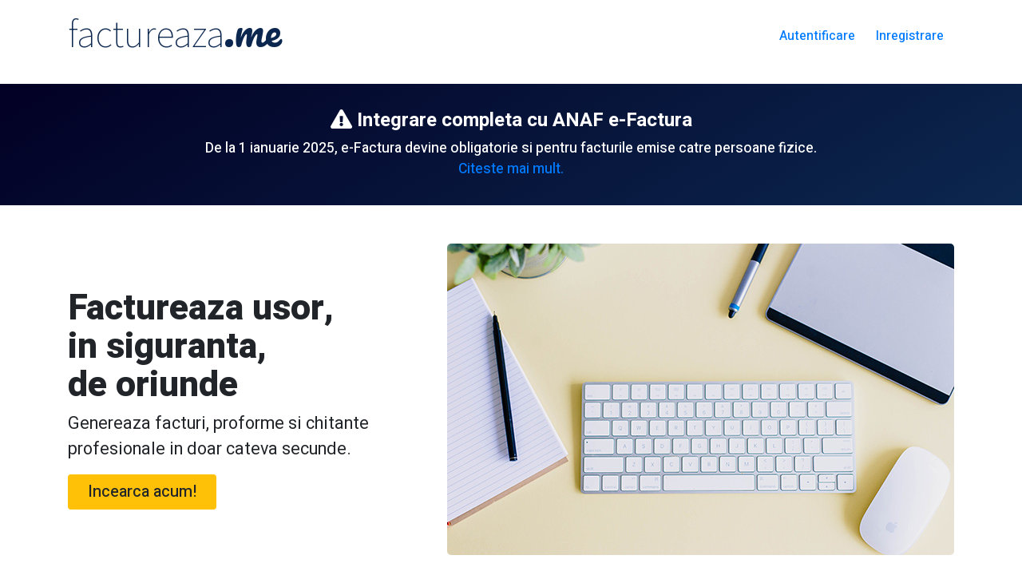

--- FILE ---
content_type: text/html; charset=utf-8
request_url: https://factureaza.me/
body_size: 4779
content:

<!DOCTYPE html>
<html xmlns="http://www.w3.org/1999/xhtml">
<head>
    <!-- Google Tag Manager -->
    <script>(function (w, d, s, l, i) {
            w[l] = w[l] || []; w[l].push({
                'gtm.start':
                    new Date().getTime(), event: 'gtm.js'
            }); var f = d.getElementsByTagName(s)[0],
                j = d.createElement(s), dl = l != 'dataLayer' ? '&l=' + l : ''; j.async = true; j.src =
                    'https://www.googletagmanager.com/gtm.js?id=' + i + dl; f.parentNode.insertBefore(j, f);
        })(window, document, 'script', 'dataLayer', 'GTM-573H3RX');</script>
    <!-- End Google Tag Manager -->

    <title>
	factureaza.me
</title><meta charset="utf-8" /><meta name="viewport" content="width=device-width, initial-scale=1, shrink-to-fit=yes" /><link href="https://fonts.googleapis.com/css2?family=Heebo:wght@100;200;300;400;500;600;700;800;900&amp;display=swap" rel="stylesheet" /><link rel="stylesheet" href="https://stackpath.bootstrapcdn.com/bootstrap/4.1.3/css/bootstrap.min.css" integrity="sha384-MCw98/SFnGE8fJT3GXwEOngsV7Zt27NXFoaoApmYm81iuXoPkFOJwJ8ERdknLPMO" crossorigin="anonymous" /><link href="https://fonts.googleapis.com/css?family=Assistant:200|Pacifico" rel="stylesheet" /><link href="/css/landing.css?v=67" rel="stylesheet" /><link href="/Content/fontawesome-all.min.css?v=67" rel="stylesheet" /></head>
<body>
    <form method="post" action="./" id="form1">
<div class="aspNetHidden">
<input type="hidden" name="__VIEWSTATE" id="__VIEWSTATE" value="22O4rbuMnMj2zIHDmtTtC91+FNfHnJMSI66ZbflCBYXXSE58uKZYe3+vQdp8dKs590z1nWobFyH4H+8SlCwslPeYUx+3gZ1DH3lHw8Uuja4=" />
</div>

<div class="aspNetHidden">

	<input type="hidden" name="__VIEWSTATEGENERATOR" id="__VIEWSTATEGENERATOR" value="CA0B0334" />
</div>
        <!-- Google Tag Manager (noscript) -->
        <noscript><iframe src="https://www.googletagmanager.com/ns.html?id=GTM-573H3RX" height="0" width="0" style="display:none;visibility:hidden"></iframe></noscript>
        <!-- End Google Tag Manager (noscript) -->

        <div class="container mb-3">
            <nav class="navbar navbar-expand-lg navbar-light">
                <a class="navbar-brand" href="/">
                    <div class="logo">
                        <span class="one">factureaza</span><span class="two">.me</span>
                    </div>
                </a>
                <button class="navbar-toggler" type="button" data-toggle="collapse" data-target="#navbarSupportedContent" aria-controls="navbarSupportedContent" aria-expanded="false" aria-label="Toggle navigation">
                    <span class="navbar-toggler-icon"></span>
                </button>
                <div class="collapse navbar-collapse" id="navbarSupportedContent">
                    <ul class="navbar-nav ml-auto">
                        <li class="nav-item">
                            <a href="/login" class="btn btn-link" role="button">Autentificare</a>
                        </li>
                        <li class="nav-item">
                            <a href="/inregistrare" class="btn btn-link" role="button">Inregistrare</a>
                        </li>
                    </ul>
                </div>
            </nav>
        </div>

        <section class="jumbotron text-center mb-5">
            <div style="padding:2rem 1rem">
                <div class="container">
                    <h1 class="jumbotron-heading" style="font-weight:700; font-size:1.5em;">
                        <i class="fas fa-exclamation-triangle"></i>
                        Integrare completa cu ANAF e-Factura</h1>
                    <p style="max-width:850px; font-size:1.1em; font-weight:500" class="ml-auto mr-auto mt-2 mb-0">
                        De la 1 ianuarie 2025, e-Factura devine obligatorie si pentru facturile emise catre persoane fizice.<br/>
                        <a href="/anaf-efactura">Citeste mai mult.</a>
                    </p>
                </div>
            </div>
        </section>

        <section class="featurette">
            <div class="container mb-5">
                <div class="row">
                    <div class="col-md-5 my-auto">
                        <h2 class="featurette-heading">
                            Factureaza usor,<br />
                            in siguranta,<br />
                            de oriunde<br />
                        </h2>
                        <p class="lead">Genereaza facturi, proforme si chitante profesionale in doar cateva secunde.</p>
                        <a href="/inregistrare" class="btn btn-warning btn-lg" role="button">Incearca acum!</a>
                    </div>
                    <div class="col-md-7">
                        <img class="featurette-image img-fluid mx-auto d-none d-md-block" data-src="holder.js/500x500/auto" alt="500x500" src="/Images/amy-hirschi-457525-unsplash.jpg" data-holder-rendered="true" />
                    </div>
                </div>
            </div>
        </section>

        <section>
            <div class="container mb-5">
                <div class="row">
                    <div class="col">
                        <p class="lead font-weight-normal mb-2 mb-sm-1">Informatii utile</p>
                        <a href="/anaf-efactura">
                            Ce este e-Factura si ce obligativitati au firmele?
                        </a>
                        <div class="mb-2 mb-sm-1"></div>
                        <a href="/cum-sa-alegi-serviciul-de-facturare-online-potrivit">
                            De ce sa optezi pentru servicii de facturare online si cum sa-l alegi pe cel potrivit
                        </a>
                        <div class="mb-2 mb-sm-1"></div>
                        <a href="/totul-despre-evaziunea-fiscala">
                            Totul despre evaziunea fiscala
                        </a>
                    </div>
                </div>
            </div>
        </section>

        <section class="jumbotron text-center mb-5">
            <div style="padding:4rem 1rem">
                <div class="container">
                    <h1 class="jumbotron-heading" style="font-weight:700">Import facturi fiscale in SAGA Contabilitate</h1>
                    <p style="max-width:750px; font-size:1.2em; font-weight:500" class="ml-auto mr-auto mt-4">
                        Cu un singur click poti exporta facturile fiscale, produsele si detaliile clientilor, iar contabilul tau scapa de efortul de a introduce manual in SAGA fiecare factura emisa.
                    </p>
                </div>
            </div>
        </section>

        <section class="jumbotron moduleboxes shadow-sm container mb-5 mx-3 w-auto mx-sm-auto">
            <div style="background:rgba(255, 255, 255, 0.95); color:#212529" class="px-4 pt-0 pb-5 rounded">
                <div class="row mt-lg-5">
                    <div class="col-lg-5 mt-3 mx-auto text-center">
                        <div class="img-container mb-2">
                            <img src="/Images/anaf-logo.png" height="30" class="mx-auto" />
                        </div>
                        <h3 class="mb-3">e-Factura ANAF</h3>
                        <p>Exportul facturilor emise in formatul acceptat de sistemul national privind factura electronica RO e-Factura pentru institutii publice.</p>
                        <a class="btn btn-warning mb-4" target="_blank" href="https://mfinante.gov.ro/web/efactura/prezentare">Detalii</a>
                    </div>
                    <div class="col-lg-5 mt-3 mx-auto text-center">
                        <div class="img-container mb-2">
                            <img src="/Images/modul-opencart.svg" height="30" class="mx-auto" />
                        </div>
                        <h3 class="mb-3">Modul pentru OpenCart</h3>
                        <p>Modulul adauga campuri pentru CUI/CNP si J in formularul pentru adresa clientului. Din backend-ul OpenCart-ului veti putea genera o factura fiscala la o simpla apasare de buton.</p>
                        <a class="btn btn-warning mb-4" target="_blank" href="https://www.opencart.com/index.php?route=marketplace/extension/info&extension_id=35465">Download</a>
                    </div>
                </div>
                <div class="row mt-lg-5">
                    <div class="col-lg-5 mt-3 mx-auto text-center">
                        <div class="img-container mb-2">
                            <img src="/Images/modul-prestashop.svg" height="30" class="mx-auto" />
                        </div>
                        <h3 class="mb-3">Modul pentru Prestashop</h3>
                        <p>Modulul pentru Prestashop 1.7.x extinde interfata de detaliu a unei comenzi si adauga butoane pentru emiterea facturilor fiscare si trimiterea lor pe email catre clienti.</p>
                        <a class="btn btn-warning mb-4" target="_blank" href="/prestashop.zip">Download</a>
                    </div>
                    <div class="col-lg-5 mt-3 mx-auto text-center">
                        <div class="img-container mb-2">
                            <img src="/Images/modul-woocommerce.svg" height="35" class="mx-auto" />
                        </div>
                        <h3 class="mb-3">Modul pentru WooCommerce</h3>
                        <p>Din pagina de administrare a unei comenzi veti putea emite instantaneu factura fiscala, preluand toate detaliile clientului si produsele comandate.</p>
                        <a class="btn btn-warning mb-4" target="_blank" href="https://wordpress.org/plugins/factureaza-me/">Download</a>
                    </div>
                </div>
                <div class="row mt-lg-5">
                    <div class="col-lg-5 mt-3 mx-auto text-center">
                        <div class="img-container mb-2">
                            <img src="/Images/modul-emag-marketplace.png" height="30" class="mx-auto" />
                        </div>
                        <h3 class="mb-3">Integrare cu eMag Marketplace</h3>
                        <p>Eliberati facturi fiscale pe baza comenzilor plasate in eMag Marketplace. Dupa generare, factura este atasata atomat comenzii din Marketplace si disponibila imediat clientului.</p>
                        <a class="btn btn-warning mb-4" target="_blank" href="https://marketplace.emag.ro/">Detalii</a>
                    </div>
                    <div class="col-lg-5 mt-3 mx-auto text-center">
                        <div class="img-container mb-2">
                            <img src="/Images/integrare-merchantpro.png" height="22" class="mx-auto" style="margin-top:7px" />
                        </div>
                        <h3 class="mb-3">Integrare cu MerchantPro</h3>
                        <p>Puteti prelua comenzile plasate in MerchantPro si emite facturi fiscale in format romanesc. Dupa autentificare, accesati MerchantPro din meniul Aplicatii.</p>
                        <a class="btn btn-warning mb-4" target="_blank" href="https://www.merchantpro.ro/">Detalii</a>
                    </div>
                </div>
                <div class="row mt-lg-5">
                    <div class="col-lg-5 mt-3 mx-auto text-center">
                        <div class="img-container mb-2">
                            <img src="/Images/modul-shopify.svg" height="35" class="mx-auto" />
                        </div>
                        <h3 class="mb-3">Aplicatie Shopify</h3>
                        <p>Importati comenzile plasate in Shopify si generati facturi fiscale pentru toate in acelasi timp. Dupa instalare, accesati Shopify din meniul Aplicatii.</p>
                        <a class="btn btn-warning mb-4" target="_blank" href="https://apps.shopify.com/factureaza-me">Instalare</a>
                    </div>
                    <div class="col-lg-5 mt-3 mx-auto text-center">
                        <div class="img-container mb-2">
                            <img src="/Images/gomag-logo.png" height="38" class="mx-auto" style="margin-top:10px" />
                        </div>
                        <h3 class="mb-3">Integrare cu Gomag</h3>
                        <p>Generati facturi fiscale profesionale pentru toate comenzile din platforma de ecommerce Gomag. Dupa instalare, accesati optiunea Gomag din meniul Aplicatii.</p>
                        <a class="btn btn-warning mb-4" target="_blank" href="https://www.gomag.ro/">Detalii</a>
                    </div>
                </div>
                <div class="row mt-lg-5">
                    <div class="col-lg-5 mt-3 mx-auto text-center">
                        <div class="img-container mb-2">
                            <img src="/Images/booking.png" height="35" class="mx-auto" />
                        </div>
                        <h3 class="mb-3">Booking.com</h3>
                        <p>Importati rezervarile din platforma booking.com si generati usor facturi fiscale pentru fiecare unitate de cazare ocupata.</p>
                    </div>
                    <div class="col-lg-5 mt-3 mx-auto text-center">
                        <div class="img-container mb-2">
                            <img src="/Images/airbnb.png" height="38" class="mx-auto" style="margin-top:10px" />
                        </div>
                        <h3 class="mb-3">Airbnb.com</h3>
                        <p>Generati un export CSV din airbnb.com iar pe baza lui puteti genera rapid facturi fiscale pentru clientii dumneavoastra.</p>
                    </div>
                </div>
            </div>
        </section>

        <div class="infoboxes container mb-5">
            <div class="row">
                <div class="col-lg-4 mt-3 text-center">
                    <img class="mb-3" src="/Images/piggy-bank.png" width="80" height="80" />
                    <h3>Prima luna gratuita</h3>
                    <p>Incearca toate functionalitatile gratuit pentru prima luna si vezi de ce trebuie sa iti muti facturile in cloud.</p>
                </div>
                <div class="col-lg-4 mt-3 text-center">
                    <img class="mb-3" src="/Images/birthday-cake.png" width="80" height="80" />
                    <h3>Totul pentru doar 15 lei/luna</h3>
                    <p>Fara planuri tarifare confuze, fara limita de documente generate. Dupa prima luna gratuita, ai acces complet cu doar 15 lei/luna sau 150 lei/an.</p>
                </div>
                <div class="col-lg-4 mt-3 text-center">
                    <img class="mb-3" src="/Images/exchange.png" width="80" height="80" />
                    <h3>Conversie valutara</h3>
                    <p>Poti adauga pe o singura factura mai multe produse cu preturi in orice moneda, de schimbul valutar ne ocupam noi.</p>
                </div>
                
            </div>
            <div class="row mt-lg-5">
                <div class="col-lg-4 mt-3 text-center">
                    <img class="mb-3" src="/Images/web.png" width="80" height="80" />
                    <h3>API</h3>
                    <p>Poti instala cu usurinta serviciul de facturare in orice tip de aplicatie web, desktop sau mobila. Vezi <a target="_blank" href="https://api.factureaza.me/swagger/ui/index">aici</a> documentatia API-ului nostru.</p>
                </div>
                <div class="col-lg-4 mt-3 text-center">
                    <img class="mb-3" src="/Images/shop.png" width="80" height="80" />
                    <h3>Cont unic, mai multe companii</h3>
                    <p>Ai mai multe firme? Nicio problema!<br />Emiti facturi si documente de incasare pentru toate din acelasi cont unic!</p>
                </div>
                <div class="col-lg-4 mt-3 text-center">
                    <img class="mb-3" src="/Images/light-bulb.png" width="80" height="80" />
                    <h3>Rapoarte inteligente</h3>
                    <p>Rulezi si descarci rapoarte simple, consolidate pe moneda sau pe companie. Totul simplu, atat pentru tine, cat si pentru firma de contabilitate.</p>
                </div>
            </div>
        </div>

        <section class="jumbotron text-center">
            <div>
                <div class="container">
                    <h1 class="jumbotron-heading">Automatizeaza facturile</h1>
                    <p style="font-size: 1.05rem; font-weight: 500;">
                        In doar cateva secunde emiti o factura profesionala, pe care sa o trimiti pe email clientului tau.<br />
                        Iti poti salva in contul tau un numar nelimitat de companii, clienti si produse, lucru care iti permite sa generezi o factura din doar cateva click-uri.
                    </p>
                    <p>
                        <a href="/inregistrare" class="btn btn-warning btn-lg mt-3" role="button">Gratuit in prima luna!</a>
                    </p>
                </div>
            </div>
        </section>

        

        

        <div class="container mb-4">
            <p>
                contact[at]factureaza.me
                <br />
                &copy; 2026 factureaza.me &bull; Zugo Network SRL
            </p>
        </div>

        <script src="https://code.jquery.com/jquery-3.3.1.slim.min.js" integrity="sha384-q8i/X+965DzO0rT7abK41JStQIAqVgRVzpbzo5smXKp4YfRvH+8abtTE1Pi6jizo" crossorigin="anonymous"></script>
        <script src="https://cdnjs.cloudflare.com/ajax/libs/popper.js/1.14.3/umd/popper.min.js" integrity="sha384-ZMP7rVo3mIykV+2+9J3UJ46jBk0WLaUAdn689aCwoqbBJiSnjAK/l8WvCWPIPm49" crossorigin="anonymous"></script>
        <script src="https://stackpath.bootstrapcdn.com/bootstrap/4.1.3/js/bootstrap.min.js" integrity="sha384-ChfqqxuZUCnJSK3+MXmPNIyE6ZbWh2IMqE241rYiqJxyMiZ6OW/JmZQ5stwEULTy" crossorigin="anonymous"></script>
    </form>

    <!--Start of Tawk.to Script-->
    <script type="text/javascript">
        var Tawk_API = Tawk_API || {}, Tawk_LoadStart = new Date();
        (function () {
            var s1 = document.createElement("script"), s0 = document.getElementsByTagName("script")[0];
            s1.async = true;
            s1.src = 'https://embed.tawk.to/5bbc903dd04574691855e77b/default';
            s1.charset = 'UTF-8';
            s1.setAttribute('crossorigin', '*');
            s0.parentNode.insertBefore(s1, s0);
        })();
    </script>
    <!--End of Tawk.to Script-->
</body>
</html>


--- FILE ---
content_type: text/css
request_url: https://factureaza.me/css/landing.css?v=67
body_size: 502
content:
* {
    font-family: 'Heebo', sans-serif;
}

.h2, h2 {
    font-size: 2.8rem;
    line-height: 3rem;
    font-weight: 800;
}
.h3, h3 {
    font-size: 1.5rem;
    font-weight: 800;
}
.btn {
    border-radius: .2rem;
    font-weight: 500;
    padding: .375rem 1.5rem;
}
.btn-link {
    padding: .375rem .75rem;
}
.logo {
    text-align: center;
    position: relative;
    top: -6px;
}
.one {
    font-family: 'Assistant', sans-serif;
    font-size: 3em;
    color: #0C274F;
}
.two {
    font-family: 'Pacifico', cursive;
    font-size: 3.2em;
    color: #0C274F;
}
.navbar-brand {
    font-size: 1rem;
}
.navbar {
    padding: 0;
}
.jumbotron {
    padding: 0;
    color: #fff;
    border-radius: 0.1rem;
}
    .jumbotron > div {
        background: rgb(2,0,36);
        background: linear-gradient(150deg, rgba(2,0,36,1) 0%, rgba(12,39,79,1) 100%);
        padding: 6rem 2rem;
    }
.lead {
    font-size: 1.35rem;
    font-weight: 400;
}
.featurette-image {
    border-radius: 5px;
}
.infoboxes p {
    font-size: 0.95em;
    font-weight: 400;
}
.infoboxes img {
    opacity: 0.2;
}
.moduleboxes h3 {
    color: #0C274F;
}
.moduleboxes p {
    font-weight: 400;
}
.img-container {
    height: 70px;
    display: flex;
    align-items: center;
    flex-wrap: wrap;
}
.shadow-sm {
    box-shadow: 0 0 .5rem rgba(0,0,0,.1) !important;
}
.shadow {
    box-shadow: 0 0 1rem rgba(0,0,0,.15) !important;
}

--- FILE ---
content_type: image/svg+xml
request_url: https://factureaza.me/Images/modul-opencart.svg
body_size: 8866
content:
<?xml version="1.0" encoding="UTF-8" standalone="no"?>
<!DOCTYPE svg PUBLIC "-//W3C//DTD SVG 1.1//EN" "http://www.w3.org/Graphics/SVG/1.1/DTD/svg11.dtd">
<svg width="100%" height="100%" viewBox="0 0 400 78" version="1.1" xmlns="http://www.w3.org/2000/svg" xmlns:xlink="http://www.w3.org/1999/xlink" xml:space="preserve" xmlns:serif="http://www.serif.com/" style="fill-rule:evenodd;clip-rule:evenodd;stroke-linejoin:round;stroke-miterlimit:1.41421;">
    <g transform="matrix(0.16,0,0,0.159836,0,0)">
        <path d="M248.385,255.483C248.385,292.805 237.288,324.242 215.015,349.691C191.772,376.355 161.57,389.741 124.599,389.741C87.53,389.741 57.426,376.355 34.182,349.691C11.9,324.242 0.72,292.805 0.72,255.483C0.72,218.058 11.9,186.631 34.182,161.274C57.684,134.859 87.887,121.658 124.599,121.658C161.57,121.658 191.772,134.859 215.015,161.274C237.288,186.631 248.385,218.058 248.385,255.483ZM174.775,255.483C174.775,238.578 170.729,224.309 162.629,212.773C153.566,199.66 140.883,193.146 124.599,193.146C108.309,193.146 95.631,199.66 86.559,212.773C78.375,224.309 74.325,238.578 74.325,255.483C74.325,272.294 78.375,286.734 86.559,298.617C95.631,311.73 108.309,318.254 124.599,318.254C140.883,318.254 153.566,311.73 162.629,298.617C170.729,286.734 174.775,272.294 174.775,255.483ZM514.535,255.483C514.535,290.345 504.497,320.806 484.333,346.866C462.763,375.389 434.942,389.741 401.134,389.741C377.271,389.741 357.028,382.787 340.475,369.055C340.475,372.217 340.827,379.879 341.534,392.128C342.237,404.44 342.584,414.478 342.584,422.403C342.584,466.172 329.554,488 303.5,488C292.842,488 284.131,484.213 277.172,476.727C270.306,469.163 266.87,460.077 266.87,449.35L266.87,164.71C266.87,154.32 270.394,145.336 277.436,137.772C284.477,130.286 293.198,126.509 303.587,126.509C319.252,126.509 330.701,134.327 337.923,149.923C353.329,131.082 374.372,121.658 401.046,121.658C434.942,121.658 462.675,135.737 484.333,164.007C504.409,190.159 514.535,220.62 514.535,255.483ZM440.925,255.483C440.925,238.578 436.797,224.309 428.696,212.773C419.619,199.66 406.946,193.146 390.656,193.146C374.372,193.146 361.694,199.66 352.622,212.773C344.521,224.309 340.475,238.578 340.475,255.483C340.475,272.294 344.521,286.734 352.622,298.617C361.694,311.73 374.372,318.254 390.656,318.254C406.946,318.254 419.619,311.73 428.696,298.617C436.797,286.734 440.925,272.294 440.925,255.483ZM782.354,247.567C782.354,259.88 779.446,268.332 773.634,273.095C767.827,277.755 758.76,280.132 746.521,280.132L613.663,280.132C613.663,294.22 620.27,305.044 633.475,312.608C644.128,318.518 657.158,321.519 672.564,321.519C684.545,321.519 698.892,317.542 715.708,309.719C732.525,301.789 743.349,297.909 748.024,297.909C756.559,297.909 763.776,300.994 769.764,307.333C775.659,313.589 778.66,321.158 778.66,329.878C778.66,350.028 763.606,365.717 733.486,376.98C710.511,385.427 687.18,389.741 663.326,389.741C624.94,389.741 593.947,376.98 570.265,351.541C546.577,326.091 534.699,294.132 534.699,255.483C534.699,218.673 547.021,187.246 571.67,161.02C596.231,134.771 626.79,121.658 663.234,121.658C697.13,121.658 725.478,134.073 748.199,158.898C770.906,183.732 782.354,213.31 782.354,247.567ZM708.754,229.067C708.398,217.794 703.206,207.585 693.168,198.333C683.129,189.095 672.481,184.523 661.208,184.523C649.589,184.523 638.756,189.095 628.722,198.333C618.689,207.585 613.663,217.794 613.663,229.067L708.754,229.067ZM1029.66,346.241C1029.66,356.992 1026.23,366.054 1019.37,373.627C1012.41,381.118 1003.69,384.905 993.039,384.905C967.331,384.905 954.472,364.477 954.472,323.715C954.472,315.878 955.004,303.556 956.058,286.563C957.205,269.654 957.737,257.244 957.737,249.407C957.737,206.17 943.736,184.523 915.827,184.523C887.914,184.523 874.006,206.17 874.006,249.407C874.006,257.244 874.445,269.654 875.236,286.563C876.119,303.556 876.558,315.878 876.558,323.715C876.558,364.477 863.88,384.905 838.528,384.905C827.87,384.905 819.159,381.118 812.288,373.627C805.334,366.054 801.899,356.992 801.899,346.241L801.899,164.632C801.899,153.959 805.334,144.907 812.288,137.596C819.159,130.198 827.963,126.509 838.616,126.509C856.223,126.509 868.457,134.327 875.323,149.923C887.211,131.082 908.249,121.658 938.363,121.658C966.272,121.658 988.461,129.047 1004.75,143.75C1021.39,159.522 1029.66,181.17 1029.66,208.732L1029.66,346.241ZM1260.59,338.418C1260.59,355.054 1249.78,368.255 1228.11,377.951C1210.95,385.776 1192.3,389.798 1173.44,389.741C1136.36,389.741 1106.26,376.355 1083.02,349.691C1060.74,324.242 1049.56,292.805 1049.56,255.483C1049.56,218.058 1060.92,186.46 1083.72,160.572C1106.52,134.605 1136.36,121.658 1173.44,121.658C1194.83,121.658 1213.23,124.826 1228.56,131.082C1249.94,139.534 1260.59,152.734 1260.59,170.698C1260.59,179.76 1257.78,187.773 1252.14,194.732C1246.51,201.598 1239.28,205.121 1230.49,205.121C1224.49,205.121 1215.86,203.096 1204.6,199.143C1193.33,195.083 1184.36,193.146 1177.76,193.146C1160.23,193.146 1146.58,199.397 1136.81,211.894C1127.74,223.167 1123.16,237.607 1123.16,255.483C1123.16,272.294 1127.21,286.563 1135.41,298.095C1144.46,311.568 1157.24,318.254 1173.52,318.254C1180.75,318.254 1190.6,316.141 1203.19,311.817C1215.79,307.606 1224.86,305.405 1230.49,305.405C1238.68,305.405 1245.71,308.919 1251.71,315.79C1257.61,322.744 1260.59,330.22 1260.59,338.418ZM1528.15,346.241C1528.15,356.992 1524.72,366.054 1517.85,373.627C1510.9,381.118 1502.1,384.905 1491.43,384.905C1475.41,384.905 1463.97,377.063 1457.1,361.481C1441.7,380.328 1420.65,389.741 1393.98,389.741C1359.83,389.741 1331.83,375.389 1310.16,346.866C1290.44,320.806 1280.51,290.345 1280.51,255.483C1280.51,220.62 1290.44,190.159 1310.16,164.007C1332.18,135.737 1360.08,121.658 1393.98,121.658C1420.65,121.658 1441.7,131.082 1457.1,149.923C1463.97,134.327 1475.41,126.509 1491.43,126.509C1501.83,126.509 1510.55,130.286 1517.6,137.772C1524.63,145.336 1528.15,154.232 1528.15,164.632L1528.15,346.241ZM1454.55,255.483C1454.55,238.578 1450.51,224.309 1442.4,212.773C1432.98,199.66 1420.3,193.146 1404.37,193.146C1388.08,193.146 1375.41,199.66 1366.33,212.773C1358.15,224.309 1354.11,238.578 1354.11,255.483C1354.11,272.294 1358.05,286.734 1365.88,298.617C1375.23,311.73 1388.08,318.254 1404.37,318.254C1420.65,318.254 1433.33,311.73 1442.4,298.617C1450.51,286.734 1454.55,272.294 1454.55,255.483ZM1715.95,159.776C1715.95,175.534 1708.29,186.362 1692.97,192.257C1678.8,197.02 1664.7,201.871 1650.62,206.873C1635.2,215.686 1627.55,232.059 1627.55,255.834L1627.55,346.241C1627.55,356.992 1624.02,366.054 1617.17,373.627C1610.2,381.118 1601.4,384.905 1590.75,384.905C1580.02,384.905 1571.2,381.118 1564.35,373.627C1557.38,366.054 1553.95,356.992 1553.95,346.241L1553.95,164.632C1553.95,153.959 1557.38,144.907 1564.25,137.596C1571.2,130.198 1580.02,126.509 1590.67,126.509C1608.27,126.509 1620.5,134.327 1627.38,149.923C1643.14,131.082 1660.05,121.658 1678.27,121.658C1688.65,121.658 1697.55,125.436 1704.94,132.921C1712.24,140.495 1715.95,149.474 1715.95,159.776ZM1907.97,163.124C1907.97,179.496 1901.54,189.798 1888.79,194.209C1882.52,196.405 1869.39,197.547 1849.41,197.547L1849.41,346.241C1849.41,356.992 1845.89,366.054 1839.04,373.627C1832.07,381.118 1823.27,384.905 1812.62,384.905C1802.24,384.905 1793.42,381.118 1786.37,373.627C1779.34,366.054 1775.82,356.992 1775.82,346.241L1775.82,197.547C1760.67,197.547 1749.67,195.61 1742.72,191.833C1733.22,186.548 1728.52,176.949 1728.52,163.124C1728.52,149.308 1733.37,139.885 1743.14,134.859C1749.75,131.16 1760.67,129.232 1775.82,129.232L1775.82,97.712C1775.82,60.649 1788.04,42.163 1812.62,42.163C1837.09,42.163 1849.41,60.649 1849.41,97.712L1849.41,129.232C1869.39,129.232 1882.52,130.374 1888.79,132.57C1901.54,136.972 1907.97,147.195 1907.97,163.124ZM2499.28,118.418C2499.08,95.819 2457.32,85.561 2349.22,85.561C2095.58,85.561 2031.23,74.727 1962.37,2.264C1991.34,45.774 2007.19,127.383 2275.28,123.322C2554.99,119.013 2384.35,195.444 2334.7,281.796C2424.24,201.881 2499.01,149.206 2499.28,118.745L2499.28,118.418ZM2142.86,350.477C2142.85,371.483 2125.57,388.765 2104.56,388.77C2083.34,388.77 2066.18,371.612 2066.18,350.477C2066.18,350.467 2066.18,350.457 2066.18,350.447C2066.18,329.406 2083.49,312.091 2104.54,312.091C2104.55,312.091 2104.55,312.091 2104.56,312.091C2125.71,312.091 2142.86,329.254 2142.86,350.477ZM2317.53,350.477C2317.52,371.483 2300.24,388.765 2279.23,388.77C2258.03,388.77 2240.86,371.612 2240.86,350.477C2240.86,350.467 2240.86,350.457 2240.86,350.447C2240.86,329.406 2258.17,312.091 2279.21,312.091C2279.22,312.091 2279.22,312.091 2279.23,312.091C2300.38,312.091 2317.53,329.254 2317.53,350.477Z" style="fill:url(#_Linear1);fill-rule:nonzero;"/>
    </g>
    <defs>
        <linearGradient id="_Linear1" x1="0" y1="0" x2="1" y2="0" gradientUnits="userSpaceOnUse" gradientTransform="matrix(2.35277e-14,-384.236,384.236,2.35277e-14,1250,386.501)"><stop offset="0" style="stop-color:rgb(4,182,240);stop-opacity:1"/><stop offset="1" style="stop-color:rgb(62,202,240);stop-opacity:1"/></linearGradient>
    </defs>
</svg>


--- FILE ---
content_type: image/svg+xml
request_url: https://factureaza.me/Images/modul-woocommerce.svg
body_size: 3999
content:
<?xml version="1.0" ?><svg id="Layer_1" style="enable-background:new 0 0 735 161;" version="1.1" viewBox="0 0 735 161" xml:space="preserve" xmlns="http://www.w3.org/2000/svg" xmlns:xlink="http://www.w3.org/1999/xlink"><style type="text/css">
	.st0{fill:#9B5C8F;}
	.st1{fill:#FFFFFF;}
</style><g><path class="st0" d="M27.7,9.3h199.1c12.6,0,22.8,10.2,22.8,22.8v76c0,12.6-10.2,22.8-22.8,22.8h-71.4l9.8,24l-43.1-24H27.8   C15.2,130.9,5,120.7,5,108.1v-76C4.9,19.6,15.1,9.3,27.7,9.3z"/><path class="st1" d="M17.2,30c1.4-1.9,3.5-2.9,6.3-3.1c5.1-0.4,8,2,8.7,7.2c3.1,20.9,6.5,38.6,10.1,53.1l21.9-41.7   c2-3.8,4.5-5.8,7.5-6c4.4-0.3,7.1,2.5,8.2,8.4c2.5,13.3,5.7,24.6,9.5,34.2c2.6-25.4,7-43.7,13.2-55c1.5-2.8,3.7-4.2,6.6-4.4   c2.3-0.2,4.4,0.5,6.3,2c1.9,1.5,2.9,3.4,3.1,5.7c0.1,1.8-0.2,3.3-1,4.8c-3.9,7.2-7.1,19.3-9.7,36.1c-2.5,16.3-3.4,29-2.8,38.1   c0.2,2.5-0.2,4.7-1.2,6.6c-1.2,2.2-3,3.4-5.3,3.6c-2.6,0.2-5.3-1-7.9-3.7c-9.3-9.5-16.7-23.7-22.1-42.6   c-6.5,12.8-11.3,22.4-14.4,28.8c-5.9,11.3-10.9,17.1-15.1,17.4c-2.7,0.2-5-2.1-7-6.9C27,99.5,21.5,74.2,15.6,36.7   C15.3,34.1,15.8,31.8,17.2,30z"/><path class="st1" d="M232.2,45.7c-3.6-6.3-8.9-10.1-16-11.6c-1.9-0.4-3.7-0.6-5.4-0.6c-9.6,0-17.4,5-23.5,15   c-5.2,8.5-7.8,17.9-7.8,28.2c0,7.7,1.6,14.3,4.8,19.8c3.6,6.3,8.9,10.1,16,11.6c1.9,0.4,3.7,0.6,5.4,0.6c9.7,0,17.5-5,23.5-15   c5.2-8.6,7.8-18,7.8-28.3C237,57.6,235.4,51.1,232.2,45.7L232.2,45.7z M219.6,73.4c-1.4,6.6-3.9,11.5-7.6,14.8   c-2.9,2.6-5.6,3.7-8.1,3.2c-2.4-0.5-4.4-2.6-5.9-6.5c-1.2-3.1-1.8-6.2-1.8-9.1c0-2.5,0.2-5,0.7-7.3c0.9-4.1,2.6-8.1,5.3-11.9   c3.3-4.9,6.8-6.9,10.4-6.2c2.4,0.5,4.4,2.6,5.9,6.5c1.2,3.1,1.8,6.2,1.8,9.1C220.3,68.6,220,71.1,219.6,73.4L219.6,73.4z"/><path class="st1" d="M169.5,45.7c-3.6-6.3-9-10.1-16-11.6c-1.9-0.4-3.7-0.6-5.4-0.6c-9.6,0-17.4,5-23.5,15   c-5.2,8.5-7.8,17.9-7.8,28.2c0,7.7,1.6,14.3,4.8,19.8c3.6,6.3,8.9,10.1,16,11.6c1.9,0.4,3.7,0.6,5.4,0.6c9.7,0,17.5-5,23.5-15   c5.2-8.6,7.8-18,7.8-28.3C174.3,57.6,172.7,51.1,169.5,45.7L169.5,45.7z M156.9,73.4c-1.4,6.6-3.9,11.5-7.6,14.8   c-2.9,2.6-5.6,3.7-8.1,3.2c-2.4-0.5-4.4-2.6-5.9-6.5c-1.2-3.1-1.8-6.2-1.8-9.1c0-2.5,0.2-5,0.7-7.3c0.9-4.1,2.6-8.1,5.3-11.9   c3.3-4.9,6.8-6.9,10.4-6.2c2.4,0.5,4.4,2.6,5.9,6.5c1.2,3.1,1.8,6.2,1.8,9.1C157.6,68.6,157.4,71.1,156.9,73.4L156.9,73.4z"/><g><g><path d="M274.9,44.8c-6.7,6.6-10,15-10,25.2c0,10.9,3.3,19.8,9.9,26.5s15.2,10.1,25.9,10.1c3.1,0,6.6-0.5,10.4-1.6V88.8     c-3.5,1-6.5,1.5-9.1,1.5c-5.3,0-9.5-1.8-12.7-5.3c-3.2-3.6-4.8-8.4-4.8-14.5c0-5.7,1.6-10.4,4.7-14c3.2-3.7,7.1-5.5,11.9-5.5     c3.1,0,6.4,0.5,10,1.5V36.3c-3.3-0.9-7-1.3-10.9-1.3C290,34.9,281.6,38.2,274.9,44.8z M344.3,34.9c-9.2,0-16.4,3.1-21.6,9.2     S315,58.8,315,69.8c0,11.9,2.6,21,7.7,27.3s12.6,9.5,22.4,9.5c9.5,0,16.8-3.2,21.9-9.5s7.7-15.2,7.7-26.6s-2.6-20.2-7.8-26.4     C361.6,38,354.1,34.9,344.3,34.9z M352.2,86.9c-1.8,2.8-4.5,4.2-7.9,4.2c-3.2,0-5.6-1.4-7.3-4.2c-1.7-2.8-2.5-8.4-2.5-16.9     c0-13.1,3.3-19.6,10-19.6c7,0,10.6,6.6,10.6,19.9C355,78.5,354,84.1,352.2,86.9z M424.1,36.8l-3.6,15.3c-0.9,3.9-1.8,7.9-2.6,12     l-2,10.6c-1.9-10.6-4.5-23.2-7.8-37.9h-23.2l-8.7,68.1h17.4l4.7-46.9l11.9,46.9h12.4L434,58.1l4.9,46.8h18.2l-9.2-68.1     L424.1,36.8L424.1,36.8z M507.4,36.8l-3.6,15.3c-0.9,3.9-1.8,7.9-2.6,12l-2,10.6c-1.9-10.6-4.5-23.2-7.8-37.9h-23.2l-8.7,68.1     h17.4l4.7-46.9l11.9,46.9h12.4l11.3-46.8l4.9,46.8h18.2l-9.2-68.1H507.4z M564,78h16.3V63.9H564V51.4h18.8V36.9h-37.2V105h37.3     V90.5H564V78z M634.7,67.2c1.9-3.1,2.9-6.3,2.9-9.6c0-6.4-2.5-11.5-7.5-15.2s-11.9-5.6-20.5-5.6h-21.4v68.1h18.4v-31h0.3l14.9,31     h19.4l-14.7-30.7C630,72.6,632.8,70.3,634.7,67.2z M606.5,66.1V49.9c4.4,0.1,7.5,0.8,9.4,2.2c1.9,1.4,2.8,3.6,2.8,6.8     C618.7,63.6,614.6,66,606.5,66.1z M648.4,44.8c-6.7,6.6-10,15-10,25.2c0,10.9,3.3,19.8,9.9,26.5c6.6,6.7,15.2,10.1,25.9,10.1     c3.1,0,6.6-0.5,10.4-1.6V88.8c-3.5,1-6.5,1.5-9.1,1.5c-5.3,0-9.5-1.8-12.7-5.3c-3.2-3.6-4.8-8.4-4.8-14.5c0-5.7,1.6-10.4,4.7-14     c3.2-3.7,7.1-5.5,11.9-5.5c3.1,0,6.4,0.5,10,1.5V36.3c-3.3-0.9-7-1.3-10.9-1.3C663.6,34.9,655.1,38.2,648.4,44.8z M708.1,90.3     V77.9h16.3V63.8h-16.3V51.3H727V36.8h-37.2v68.1h37.3V90.4h-19V90.3z"/></g></g></g></svg>

--- FILE ---
content_type: image/svg+xml
request_url: https://factureaza.me/Images/modul-shopify.svg
body_size: 5683
content:
<svg width="215" height="61" viewBox="0 0 215 61" fill="none" xmlns="http://www.w3.org/2000/svg">
<path d="M46.3758 11.5534C46.3342 11.2504 46.0695 11.0823 45.8498 11.064C45.6318 11.0457 41.3604 10.9808 41.3604 10.9808C41.3604 10.9808 37.7881 7.51175 37.4352 7.15885C37.0824 6.80596 36.3932 6.91249 36.1252 6.99239C36.1219 6.99406 35.4544 7.20047 34.3308 7.54837C34.1427 6.93913 33.8663 6.19005 33.4718 5.43765C32.2001 3.01066 30.3374 1.72725 28.0868 1.72393C28.0835 1.72393 28.0818 1.72393 28.0785 1.72393C27.922 1.72393 27.7672 1.73891 27.6108 1.75222C27.5442 1.67232 27.4776 1.59409 27.4077 1.51751C26.4272 0.468815 25.1705 -0.0422181 23.664 0.00272613C20.7576 0.0859563 17.8629 2.18502 15.5158 5.91373C13.8645 8.53714 12.6077 11.8331 12.2515 14.3849C8.91395 15.4186 6.58017 16.141 6.52857 16.1577C4.84399 16.687 4.79073 16.7386 4.571 18.3267C4.40787 19.5268 0 53.6113 0 53.6113L36.9392 60L52.9493 56.0199C52.9493 56.0199 46.4174 11.8564 46.3758 11.5534ZM32.4814 8.12099C31.6308 8.384 30.6636 8.68363 29.6149 9.00823C29.5933 7.53672 29.4185 5.48926 28.7327 3.71978C30.9383 4.1376 32.0236 6.63284 32.4814 8.12099ZM27.6823 9.60748C25.7464 10.2067 23.634 10.8609 21.515 11.5168C22.1109 9.23461 23.2412 6.96243 24.6295 5.47261C25.1455 4.9183 25.8679 4.30073 26.7235 3.94783C27.5275 5.62575 27.7023 8.00114 27.6823 9.60748ZM23.7222 1.93699C24.4047 1.92201 24.979 2.07183 25.4701 2.39476C24.6844 2.80259 23.9253 3.38853 23.2129 4.15258C21.3668 6.13346 19.9519 9.20798 19.3876 12.1743C17.6281 12.7186 15.9069 13.253 14.3222 13.7424C15.3227 9.07315 19.2361 2.06683 23.7222 1.93699Z" fill="#95BF47"/>
<path d="M45.8514 11.0657C45.6334 11.0474 41.362 10.9825 41.362 10.9825C41.362 10.9825 37.7898 7.51344 37.4369 7.16055C37.3054 7.02904 37.1273 6.96079 36.9408 6.9325L36.9425 59.9984L52.951 56.02C52.951 56.02 46.4191 11.8581 46.3775 11.5551C46.3358 11.2521 46.0695 11.084 45.8514 11.0657Z" fill="#5E8E3E"/>
<path d="M28.0668 19.2972L26.2075 26.2535C26.2075 26.2535 24.1334 25.3097 21.6748 25.4645C18.0692 25.6926 18.0309 27.9664 18.0676 28.5374C18.264 31.6485 26.4488 32.3277 26.9083 39.6153C27.2695 45.3482 23.867 49.27 18.9648 49.5796C13.0804 49.9508 9.84109 46.4801 9.84109 46.4801L11.0879 41.1767C11.0879 41.1767 14.3488 43.637 16.9589 43.4722C18.6635 43.364 19.2727 41.9774 19.2111 40.9969C18.9548 36.9386 12.2897 37.1783 11.8686 30.5099C11.514 24.8986 15.1995 19.2123 23.331 18.6996C26.4638 18.4982 28.0668 19.2972 28.0668 19.2972Z" fill="white"/>
<path d="M74.0322 33.8637C72.1913 32.8648 71.2452 32.0228 71.2452 30.8654C71.2452 29.3927 72.5594 28.4466 74.6117 28.4466C77.0007 28.4466 79.1338 29.4455 79.1338 29.4455L80.8162 24.291C80.8162 24.291 79.2692 23.0808 74.7157 23.0808C68.379 23.0808 63.9873 26.7097 63.9873 31.8114C63.9873 34.704 66.0379 36.9131 68.7736 38.4898C70.9827 39.7512 71.7719 40.6461 71.7719 41.9603C71.7719 43.3274 70.6674 44.4319 68.6168 44.4319C65.5607 44.4319 62.6747 42.8535 62.6747 42.8535L60.8867 48.008C60.8867 48.008 63.5531 49.7961 68.0389 49.7961C74.5605 49.7961 79.2412 46.5881 79.2412 40.8029C79.2395 37.7023 76.8736 35.4932 74.0322 33.8637Z" fill="black"/>
<path d="M100.013 23.0296C96.8048 23.0296 94.2804 24.5552 92.3355 26.8683L92.2298 26.8154L95.0167 12.2484H87.7588L80.7122 49.3239H87.9701L90.3889 36.6506C91.3349 31.8643 93.8065 28.9205 96.1213 28.9205C97.7508 28.9205 98.3832 30.025 98.3832 31.6034C98.3832 32.6023 98.2775 33.8125 98.0678 34.8114L95.3337 49.3256H102.592L105.431 34.3375C105.747 32.7591 105.958 30.8671 105.958 29.604C105.955 25.5012 103.799 23.0296 100.013 23.0296Z" fill="black"/>
<path d="M122.363 23.0296C113.632 23.0296 107.849 30.9183 107.849 39.7001C107.849 45.3268 111.319 49.849 117.841 49.849C126.413 49.849 132.198 42.1717 132.198 33.1785C132.198 27.9728 129.147 23.0296 122.363 23.0296ZM118.787 44.2767C116.315 44.2767 115.263 42.1733 115.263 39.5432C115.263 35.3892 117.42 28.6052 121.364 28.6052C123.941 28.6052 124.781 30.8142 124.781 32.9705C124.781 37.4398 122.627 44.2767 118.787 44.2767Z" fill="black"/>
<path d="M150.762 23.0296C145.863 23.0296 143.083 27.3421 143.083 27.3421H142.979L143.4 23.4506H136.984C136.669 26.0807 136.089 30.0762 135.512 33.0745L130.463 59.6313H137.721L139.718 48.9029H139.877C139.877 48.9029 141.366 49.849 144.137 49.849C152.656 49.849 158.23 41.12 158.23 32.2837C158.23 27.395 156.073 23.0296 150.762 23.0296ZM143.82 44.3807C141.936 44.3807 140.821 43.329 140.821 43.329L142.031 36.545C142.873 32.0228 145.239 29.0245 147.764 29.0245C149.973 29.0245 150.656 31.0751 150.656 33.0217C150.656 37.7023 147.869 44.3807 143.82 44.3807Z" fill="black"/>
<path d="M168.59 12.6166C166.277 12.6166 164.436 14.4575 164.436 16.8234C164.436 18.9797 165.803 20.4524 167.854 20.4524H167.959C170.221 20.4524 172.166 18.9268 172.219 16.2456C172.219 14.1421 170.799 12.6166 168.59 12.6166Z" fill="black"/>
<path d="M158.441 49.3239H165.697L170.642 23.6091H163.331L158.441 49.3239Z" fill="black"/>
<path d="M189.101 23.5563H184.052L184.314 22.3461C184.735 19.8745 186.208 17.6654 188.627 17.6654C189.918 17.6654 190.94 18.0336 190.94 18.0336L192.36 12.3541C192.36 12.3541 191.098 11.7234 188.415 11.7234C185.838 11.7234 183.263 12.4597 181.316 14.1421C178.844 16.2456 177.687 19.295 177.109 22.3461L176.9 23.5563H173.533L172.481 29.0262H175.848L172.009 49.3256H179.267L183.106 29.0262H188.102L189.101 23.5563Z" fill="black"/>
<path d="M206.56 23.6092C206.56 23.6092 202.023 35.0392 199.986 41.2785H199.88C199.742 39.2692 198.092 23.6092 198.092 23.6092H190.466L194.833 47.2205C194.939 47.7456 194.886 48.0626 194.675 48.4307C193.832 50.0603 192.413 51.6387 190.73 52.7961C189.363 53.7949 187.838 54.4256 186.629 54.8466L188.627 61C190.1 60.6847 193.149 59.4745 195.726 57.0557C199.04 53.9534 202.089 49.1671 205.244 42.6455L214.132 23.6075H206.56V23.6092Z" fill="black"/>
</svg>